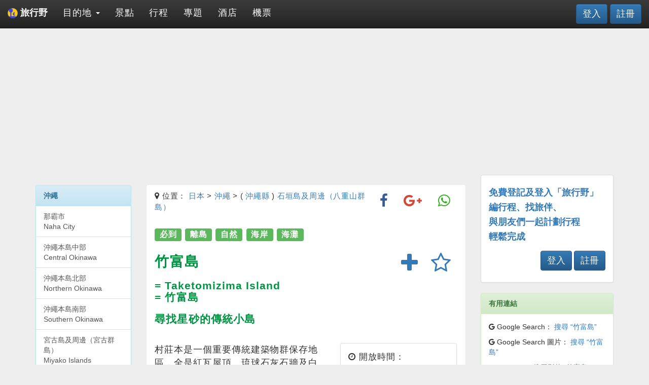

--- FILE ---
content_type: text/html; charset=UTF-8
request_url: https://wildwildtravel.com/spot/details/taketomizima-island-in-yaeyama-islands
body_size: 9094
content:



<!DOCTYPE html>

<html lang="zh-Hant">

    <head>
        <meta charset="UTF-8">
        <meta http-equiv="X-UA-Compatible" content="IE=edge">
        <meta name="viewport" content="width=device-width, initial-scale=1">
        <meta name="description" content="竹富島資訊與簡介：村莊本是一個重要傳統建築物群保存地區，全是紅瓦屋頂、琉球石灰石牆及白砂街道，全然保留沖繩的傳統風貌，更可乘搭水牛車融入村內遊覽；村中央最高位置設有觀景塔，可俯瞰整個村莊以及眺望海岸線。／島上的另一焦點是西海岸的沙灘，最注目的必定是星砂濱海灘，很多人會到這裡尋找星砂，所謂的星砂其實是有孔蟲的外殼化石；此外，還有西棧橋和 Kondoi 沙灘都是非常吸引的海灘。／最方便是以單車代步，１０分鐘以內就能到達各個景點，在碼頭下船就會看到有幾間租單車或乘搭水牛車的公司等著，非常方便。">
        <meta name="author" content="wildwildtravel.com">
        <meta name="google-site-verification" content="D2f8oxQu-aoQg--RS8V02R041qpBHQIQQWijgM0_oyc" />
        <meta name="msvalidate.01" content="63950CA8860D82533DD03A4DCF5A62F3" />
        <meta name='B-verify' content='dd5cf2b783b4b9aed3e0940e2b630e7dc5f17a2d' />
        <link rel="icon" href="/image/wwt_logo_UDN_icon.ico">
        <link rel="canonical" href="https://www.wildwildtravel.com/spot/details/taketomizima-island-in-yaeyama-islands"/>
        <title>竹富島 Taketomizima Island | 日本‧沖繩‧景點 | 旅行野 wildwildtravel.com</title>
        
        <meta property="og:title" content="竹富島 Taketomizima Island | 日本‧沖繩‧景點" />
        <meta property="og:type" content="website"/>
        <meta property="og:url" content="https://www.wildwildtravel.com/spot/details/taketomizima-island-in-yaeyama-islands" />
        <meta property="og:image" content="https://www.wildwildtravel.com/image/spot/okinawa/taketomizima-island-in-yaeyama-islands.jpg" />
        <meta property="og:description" content="竹富島資訊與簡介：村莊本是一個重要傳統建築物群保存地區，全是紅瓦屋頂、琉球石灰石牆及白砂街道，全然保留沖繩的傳統風貌，更可乘搭水牛車融入村內遊覽；村中央最高位置設有觀景塔，可俯瞰整個村莊以及眺望海岸線。／島上的另一焦點是西海岸的沙灘，最注目的必定是星砂濱海灘，很多人會到這裡尋找星砂，所謂的星砂其實是有孔蟲的外殼化石；此外，還有西棧橋和 Kondoi 沙灘都是非常吸引的海灘。／最方便是以單車代步，１０分鐘以內就能到達各個景點，在碼頭下船就會看到有幾間租單車或乘搭水牛車的公司等著，非常方便。" />
        <meta property="og:site_name" content="旅行野 wildwildtravel.com"/>

        <!-- Google tag (gtag.js) -->
        <script async src="https://www.googletagmanager.com/gtag/js?id=G-7CWFTDLDJ3"></script>
        <script>
          window.dataLayer = window.dataLayer || [];
          function gtag(){dataLayer.push(arguments);}
          gtag('js', new Date());
        
          gtag('config', 'G-7CWFTDLDJ3');
        </script>

        
<!-- Latest compiled and minified CSS -->
<link rel="stylesheet" href="https://maxcdn.bootstrapcdn.com/bootstrap/3.3.6/css/bootstrap.min.css" integrity="sha384-1q8mTJOASx8j1Au+a5WDVnPi2lkFfwwEAa8hDDdjZlpLegxhjVME1fgjWPGmkzs7" crossorigin="anonymous">

<!-- HTML5 shim and Respond.js for IE8 support of HTML5 elements and media queries -->
<!-- WARNING: Respond.js doesn't work if you view the page via file:// -->
<!--[if lt IE 9]>
    <script src="https://oss.maxcdn.com/html5shiv/3.7.2/html5shiv.min.js"></script>
    <script src="https://oss.maxcdn.com/respond/1.4.2/respond.min.js"></script>
<![endif]-->

<!-- Optional theme -->
<link rel="stylesheet" href="https://maxcdn.bootstrapcdn.com/bootstrap/3.3.6/css/bootstrap-theme.min.css" integrity="sha384-fLW2N01lMqjakBkx3l/M9EahuwpSfeNvV63J5ezn3uZzapT0u7EYsXMjQV+0En5r" crossorigin="anonymous">
    
<!-- jQuery CSS -->
<link rel="stylesheet" href="//code.jquery.com/ui/1.11.4/themes/smoothness/jquery-ui.css">

<!-- FontAwesome -->
<link rel="stylesheet" href="https://maxcdn.bootstrapcdn.com/font-awesome/4.5.0/css/font-awesome.min.css">

<!-- Custom CSS -->
<link rel="stylesheet" type="text/css" href="/style/main.css">
<link rel="stylesheet" type="text/css" href="/style/signin.css">
<link rel="stylesheet" type="text/css" href="/style/custom.css">
<link rel="stylesheet" type="text/css" href="/style/cover.css">
        
<script async src="//pagead2.googlesyndication.com/pagead/js/adsbygoogle.js"></script>
<script>
    (adsbygoogle = window.adsbygoogle || []).push({
    google_ad_client: "ca-pub-9754464572904569",
    enable_page_level_ads: true
    });
</script>

    </head>


    <body>

        <script>
  (function(i,s,o,g,r,a,m){i['GoogleAnalyticsObject']=r;i[r]=i[r]||function(){
  (i[r].q=i[r].q||[]).push(arguments)},i[r].l=1*new Date();a=s.createElement(o),
  m=s.getElementsByTagName(o)[0];a.async=1;a.src=g;m.parentNode.insertBefore(a,m)
  })(window,document,'script','https://www.google-analytics.com/analytics.js','ga');

  ga('create', 'UA-87319294-1', 'auto');
  ga('send', 'pageview');

</script>
        <div id="top"></div>

        <div class="page-container">

            <div class="container">

            <nav class="navbar navbar-inverse navbar-fixed-top" role="navigation">

    <div class="container-fluid">

        <div class="navbar-header">
            <button class="navbar-toggle collapsed" type="button" data-toggle="collapse" data-target="#navbar" aria-expanded="false" aria-controls="navbar">
                <span class="sr-only">Toggle navigation</span>
                <span class="icon-bar"></span>
                <span class="icon-bar"></span>
                <span class="icon-bar"></span>
            </button>
            <a class="navbar-brand" href="https://www.wildwildtravel.com/home"><strong><img width="auto" height="100%" src="/image/wwt_logo.png" alt="wwt_logo"> 旅行野</strong></a>
        </div><!-- end navbar-header -->

        <div id="navbar" class="collapse navbar-collapse">

            <ul class="nav navbar-nav">

                	

        
            <li class="dropdown">
            
                <a class="dropdown-toggle" href="https://www.wildwildtravel.com/destination" role="button" aria-haspopup="true" aria-expanded="false">
                  目的地 <span class="caret"></span>
                </a>
                <ul class="dropdown-menu">

                    <li style="color: #337ab7" class="dropdown-header">熱門國家</li>

                    
                            <li><a href="/destination/japan">日本</a></li>

                    
                    <li role="separator" class="divider"></li>

                    <li style="color: #5cb85c" class="dropdown-header">熱門目的地</li>

                    
                            <li><a href="/destination/japan/osaka">大阪 (日本)</a></li>

                    
                            <li><a href="/destination/japan/okinawa">沖繩 (日本)</a></li>

                    
                            <li><a href="/destination/japan/wakayama">和歌山 (日本)</a></li>

                    
                </ul>

            </li>

        
		

        
		    <li><a href="https://www.wildwildtravel.com/spot">景點</a></li>

        
		

        
		    <li><a href="https://www.wildwildtravel.com/trip">行程</a></li>

        
		

        
		    <li><a href="https://www.wildwildtravel.com/special/summary">專題</a></li>

        
		

        
		    <li><a href="https://www.wildwildtravel.com/hotel">酒店</a></li>

        
		

        
		    <li><a href="https://www.wildwildtravel.com/flight">機票</a></li>

        
	
            </ul> <!-- END Navbar -->

            
            
        <div class="nav navbar-nav navbar-right">
            <a target="_blank" href="/user?action=login" class="btn btn-primary navbar-btn" style="font-size: 18px">登入</a>
            <a target="_blank" href="/user?action=register" class="btn btn-primary navbar-btn" style="font-size: 18px">註冊</a>
        </div>



        </div><!-- END Nav-collapse -->

    </div><!-- END container-fluid -->

</nav><!-- END nav -->
            <div class="pull-right" id="google_translate_element"></div> 
  
<script type="text/javascript"> 
function googleTranslateElementInit() { 
  new google.translate.TranslateElement({pageLanguage: 'zh-TW'}, 'google_translate_element'); 
} 
</script> 
  
<script type="text/javascript" src="//translate.google.com/translate_a/element.js?cb=googleTranslateElementInit"></script><div class="row">

    <div class="col-md-9"><!-- START content -->

        <div style="margin-bottom: 15px">
            
            
<script async src="//pagead2.googlesyndication.com/pagead/js/adsbygoogle.js"></script>
<!-- banner_spot -->
<ins class="adsbygoogle"
     style="display:block"
     data-ad-client="ca-pub-9754464572904569"
     data-ad-slot="8056853934"
     data-ad-format="auto"></ins>
<script>
(adsbygoogle = window.adsbygoogle || []).push({});
</script>

        </div>

        <div class="row">

    <div class="col-md-3 hidden-sm hidden-xs">
            
        <div class="panel panel-info">

    <div class="panel-heading"><strong>沖繩</strong></div>

    <div class="list-group">

        <a href="/destination/japan/okinawa/naha-city" class="list-group-item">那霸市<br>Naha City</a><a href="/destination/japan/okinawa/central-okinawa" class="list-group-item">沖繩本島中部<br>Central Okinawa</a><a href="/destination/japan/okinawa/northern-okinawa" class="list-group-item">沖繩本島北部<br>Northern Okinawa</a><a href="/destination/japan/okinawa/southern-okinawa" class="list-group-item">沖繩本島南部<br>Southern Okinawa</a><a href="/destination/japan/okinawa/miyako-islands" class="list-group-item">宮古島及周邊（宮古群島）<br>Miyako Islands</a><a href="/destination/japan/okinawa/yaeyama-islands" class="list-group-item active">石垣島及周邊（八重山群島）<br>Yaeyama Islands</a>
    </div><!-- end list-group -->

</div><!-- end panel -->
        <div class="panel panel-info">

    <div class="panel-body">

        <h4>附近 <a style="line-height:2.0" target="_blank" href="/tag/details/must-go/okinawa"><span class="label label-primary">必到</span></a> 景點</h4>
        <hr>

        <div class="row">
            
            
                <div class="col-md-12 col-sm-12 col-xs-12">

                    <!-- START GRIDS -->
                
                    
<a class="thumbnail travel" target="_blank" href="/spot/details/730-intersection-in-yaeyama-islands">

    <img style="width: 100%; height: 130px; margin: 0" src="/image/spot/okinawa/730-intersection-in-yaeyama-islands.jpg" alt="730-intersection-in-yaeyama-islands">

    <div class="caption imgCover travelCover">

        
        <h1 class="list-group-item-heading pull-right">
            <span class="label label-travel">必到</span>        </h1>
        <p class="list-group-item-text" style="padding-bottom: 10px; font-size: 12px"><i class="fa fa-map-marker"></i> 日本 > 沖繩</p>
        <h2 class="list-group-item-heading">７３０交叉點</h2>
        <h2 class="list-group-item-heading">730 Intersection</h2>
        <p class="list-group-item-text">沖繩歸還日本的象徵</p>

    </div><!-- end caption -->
           
</a><!-- end thumbnail -->

<!-- <button type="button" class="btn btn-default pull-right" data-toggle="modal" data-target="#spotModal_9heLJSHF"><i class="fa fa-eye"></i></button> -->
                    <!-- END GRIDS -->

                </div><!-- END col-md-12 -->

            
                <div class="col-md-12 col-sm-12 col-xs-12">

                    <!-- START GRIDS -->
                
                    
<a class="thumbnail travel" target="_blank" href="/spot/details/kabira-bay-in-yaeyama-islands">

    <img style="width: 100%; height: 130px; margin: 0" src="/image/spot/okinawa/kabira-bay-in-yaeyama-islands.jpg" alt="kabira-bay-in-yaeyama-islands">

    <div class="caption imgCover travelCover">

        
        <h1 class="list-group-item-heading pull-right">
            <span class="label label-travel">必到</span>        </h1>
        <p class="list-group-item-text" style="padding-bottom: 10px; font-size: 12px"><i class="fa fa-map-marker"></i> 日本 > 沖繩</p>
        <h2 class="list-group-item-heading">川平灣</h2>
        <h2 class="list-group-item-heading">Kabira Bay</h2>
        <p class="list-group-item-text">享負盛名的翠綠海岸</p>

    </div><!-- end caption -->
           
</a><!-- end thumbnail -->

<!-- <button type="button" class="btn btn-default pull-right" data-toggle="modal" data-target="#spotModal_Ts392NY6"><i class="fa fa-eye"></i></button> -->
                    <!-- END GRIDS -->

                </div><!-- END col-md-12 -->

            
                <div class="col-md-12 col-sm-12 col-xs-12">

                    <!-- START GRIDS -->
                
                    
<a class="thumbnail travel" target="_blank" href="/spot/details/ishigaki-public-market-in-yaeyama-islands">

    <img style="width: 100%; height: 130px; margin: 0" src="/image/spot/okinawa/ishigaki-public-market-in-yaeyama-islands.jpg" alt="ishigaki-public-market-in-yaeyama-islands">

    <div class="caption imgCover travelCover">

        
        <h1 class="list-group-item-heading pull-right">
            <span class="label label-travel">必到</span>        </h1>
        <p class="list-group-item-text" style="padding-bottom: 10px; font-size: 12px"><i class="fa fa-map-marker"></i> 日本 > 沖繩</p>
        <h2 class="list-group-item-heading">石垣市公設市場</h2>
        <h2 class="list-group-item-heading">Ishigaki Public Market</h2>
        <p class="list-group-item-text">商店街中的市場</p>

    </div><!-- end caption -->
           
</a><!-- end thumbnail -->

<!-- <button type="button" class="btn btn-default pull-right" data-toggle="modal" data-target="#spotModal_0TpU9A9e"><i class="fa fa-eye"></i></button> -->
                    <!-- END GRIDS -->

                </div><!-- END col-md-12 -->

            
        </div><!-- END row -->

    </div><!-- end panel-body -->

</div><!-- end panel -->    
    </div><!-- end col-md-3 -->

    <div class="col-md-9">

        <div class="spots s_travel">

            <div class="panel">

                <div class="panel-heading">

                    <p class="pull-right">
                        <a class="btn" target="_blank" href="https://www.facebook.com/sharer/sharer.php?u=https://www.wildwildtravel.com/spot/details/taketomizima-island-in-yaeyama-islands" title="分享到Facebook">
    <i class="fa fa-facebook fa-2x" style="color: #3b5998"></i>
</a>

<a class="btn" target="_blank" href="https://plus.google.com/share?url=https://www.wildwildtravel.com/spot/details/taketomizima-island-in-yaeyama-islands" title="分享到Google+">
    <i class="fa fa-google-plus fa-2x" style="color: #d34836"></i>
</a>

<a class="btn" target="_blank" href="whatsapp://send?text=https://www.wildwildtravel.com/spot/details/taketomizima-island-in-yaeyama-islands" title="用Whatsapp傳送">
    <i class="fa fa-whatsapp fa-2x" style="color: #34af23"></i>
</a>
                    </p>

                    <p><i class="fa fa-map-marker"></i> 位置：
                        <a target="_blank" href="/destination/japan">日本</a> > <a target="_blank" href="/destination/japan/okinawa">沖繩</a> > ( <a href="/destination/japan/okinawa-perfecture">沖繩縣</a> )  <a target="_blank" href="/destination/japan/okinawa/yaeyama-islands">石垣島及周邊（八重山群島）</a>                    </p>

                    <h2>
                        <a style="line-height:2.0" target="_blank" href="/tag/details/must-go/okinawa"><span class="label label-success">必到</span></a> <a style="line-height:2.0" target="_blank" href="/tag/details/island/okinawa"><span class="label label-success">離島</span></a> <a style="line-height:2.0" target="_blank" href="/tag/details/nature/okinawa"><span class="label label-success">自然</span></a> <a style="line-height:2.0" target="_blank" href="/tag/details/seacoast/okinawa"><span class="label label-success">海岸</span></a> <a style="line-height:2.0" target="_blank" href="/tag/details/beach/okinawa"><span class="label label-success">海灘</span></a>                     </h2>

                    
        <div class="pull-right">
            <a class="btn" type="button" href="/user?action=login" title="請先登入, 再加入收藏"><i class="fa fa-star-o fa-3x"></i></a>
        </div>
        

            <div class="pull-right">
                <a class="btn" type="button" href="/user?action=login" title="請先登入, 再加入行程"><i class="fa fa-plus fa-3x"></i></a>
            </div>
            
                    <h1>竹富島</h1>

                    <h2>= Taketomizima Island<br>= 竹富島</h2>

                    <h2>尋找星砂的傳統小島</h2>
                    
                </div><!-- END panel-heading -->

                <div class="panel-body">

                        <div class="row">

                            <div class="col-md-7" style="font-size: 1.2em">

                                <p>村莊本是一個重要傳統建築物群保存地區，全是紅瓦屋頂、琉球石灰石牆及白砂街道，全然保留沖繩的傳統風貌，更可乘搭水牛車融入村內遊覽；村中央最高位置設有觀景塔，可俯瞰整個村莊以及眺望海岸線。</p>                                <p>島上的另一焦點是西海岸的沙灘，最注目的必定是星砂濱海灘，很多人會到這裡尋找星砂，所謂的星砂其實是有孔蟲的外殼化石；此外，還有西棧橋和 Kondoi 沙灘都是非常吸引的海灘。</p>                                <p>最方便是以單車代步，１０分鐘以內就能到達各個景點，在碼頭下船就會看到有幾間租單車或乘搭水牛車的公司等著，非常方便。</p>                                <hr>

                               
                                    <p>小貼士：<br></p>

                                    <p>1. 由於星砂不斷被帶走，已經少了很多，如果找到了星砂，請不要帶走，好好保護這裡的特色</p>                                    
                                    <hr>

                                
                                <img width="100%" height="300px" src="/image/spot/okinawa/taketomizima-island-in-yaeyama-islands.jpg" alt="taketomizima-island-in-yaeyama-islands"><p style="font-weight: normal">(圖片來源: 由ippei &amp; janine naoi;<a target='_blank' href='http://creativecommons.org/licenses/by/2.0' title='Creative Commons Attribution 2.0'>CC BY 2.0</a>;<a target='_blank' href='https://commons.wikimedia.org/w/index.php?curid=1450440'>链接</a>)</p>
                            </div>

                            <div class="col-md-5">

                                <ul class="list-group">
                    
                                    <li class="list-group-item">
                                        <div data-toggle="tooltip" data-placement="right" title="平日一般開放時間">
                                            <p><i class="fa fa-clock-o"></i> 開放時間：</p>
                                            <p>任何時間</p>
                                        </div>
                                    </li>

                                                                            <li class="list-group-item">
                                            <div data-toggle="tooltip" data-placement="right" title="一位成人的普通入場費">
                                                <p><i class="fa fa-usd"></i> 入場費：</p>
                                                <p>免費</p>
                                            </div>
                                        </li>
                                    
                                    <li class="list-group-item" style="overflow: hidden"><p><i class="fa fa-external-link"></i> 網址：</p><p><a href="http://www.taketomizima.net" target="_blank">www.taketomizima.net </a></p></li>                            
                                    <li class="list-group-item">
                                        <p><i class="fa fa-home"></i> 地址：</p>
                                        <p>沖繩縣 八重山郡 竹富町 竹富</p>
                                    </li>

                                    <li class="list-group-item">
                                        <p><i class="fa fa-phone"></i> 電話：</p>
                                        <p></p>
                                    </li>

                                </ul>

                            </div>

                        </div><!-- END row -->

                </div><!-- END panel-body -->

            </div><!-- END panel -->


                        
                <div class="panel panel-success" style="max-height: 500px; overflow-y: scroll">

                    <div class="panel-heading">

                        <h2 class="panel-title">專題文章</h2>
            
                    </div><!-- END panel-heading -->

                    <div class="panel-body">

                        
                            <div class="media">
                                <div class="media-left">
                                    <a href="/special/details/okinawa-island-special">
                                        <img class="media-object" width="64px" height="auto" src="/image/special/IMG_3098.JPG" alt="IMG_3098.JPG">
                                    </a>
                                </div>
                                <div class="media-body">
                                    <h4 class="media-heading">６個推薦的沖繩離島</h4>
                                    沖繩由100多個大大小小的島嶼組成，雖然很多周邊島嶼已經有大橋連接，但仍有非常多的離島等您來探索。除了最為人熟識的「石垣島」和「宮古島」以外，眾多離島之中又該怎...（<a href="/special/details/okinawa-island-special">閱讀全文</a>）
                                </div>
                            </div><!-- end media -->

                            <hr>

                                            
                    </div><!-- END panel-body -->

                </div><!-- END panel -->

            
            <div class="panel panel-success">

                <div class="panel-heading">

                    <h2 class="panel-title">點去</h2>
            
                </div><!-- END panel-heading -->

                <div class="panel-body">

                    <h5><i class="fa fa-search-plus"></i> 按圖放大</h5>

                    <a data-toggle="modal" data-target="#modalSpotMap6" href="#modalSpotMap6">
                        <img width="100%" height="auto" src="/image/japan/okinawa-yaeyama-islands-map6.gif" alt="okinawa-yaeyama-islands-map6">
                    </a><!-- end item -->

                    <!-- Start modal -->
                        <div class="modal fade" id="modalSpotMap6" tabindex="6" role="dialog" aria-labelledby="modalLabelSpotMap6">
                            <div class="modal-dialog modal-lg" role="document">
                                <div class="modal-content">
                                    <div class="modal-header">
                                        <button type="button" class="close" data-dismiss="modal" aria-label="Close"><span aria-hidden="true">&times;</span></button>
                                    </div><!-- end modal-header -->
                                    <div class="modal-body">
                                        <img src="/image/japan/okinawa-yaeyama-islands-map6.gif" alt="okinawa-yaeyama-islands-map6">
                                    </div><!-- end modal-body -->
                                    <div class="modal-footer">
                                        <button type="button" class="btn btn-default" data-dismiss="modal">關閉</button>
                                    </div><!-- end modal-footer -->
                                </div><!-- end modal-content -->
                            </div><!-- end modal-dialog -->
                        </div><!-- end modal -->
                    <!-- End modal -->

                    <h5>座標 (LatLng): 24.3340028, 124.0915961</h5>
                    <h5>(<a target="_blank" href="https://maps.google.com/?q=24.3340028, 124.0915961">在 Google地圖 上開啓</a>)</h5>

                    <div style="margin-top: 20px">

                        
                                                <hr><p><i class="fa fa-ship fa-lg"></i> 渡輪：</p><p>（從「石垣港」乘渡輪）到『竹富東港』約１０分鐘</p>                                                                        <hr><p><i class="fa fa-bus fa-lg"></i> 巴士：</p><p>（從「石垣空港」乘４號空港線）『巴士總站』下車，步行約２分鐘，在「石垣港」轉乘渡輪</p>                                                <hr><p><i class="fa fa-car fa-lg"></i> 自駕：</p><p>（從「石垣空港」）約３０分鐘，在「石垣港」轉乘渡輪（不可載車），可利用港口的收費停車場</p>                        <hr>
                        
                    </div>
               
                    <!-- <div id="spot_map"></div> -->
                    <!-- <div id="spot_pano"></div> -->                 

                </div><!-- END panel-body -->

            </div><!-- END panel -->

        </div><!-- END spots -->

        
    </div><!-- end col-md-9 -->

</div><!-- END row -->
        <hr>

<div class="panel panel-default">

    <div class="panel-body">

        <p class="lead">推薦內容</p>
    
        
<script async src="//pagead2.googlesyndication.com/pagead/js/adsbygoogle.js"></script>
<ins class="adsbygoogle"
     style="display:block"
     data-ad-format="autorelaxed"
     data-ad-client="ca-pub-9754464572904569"
     data-ad-slot="6172267139"></ins>
<script>
     (adsbygoogle = window.adsbygoogle || []).push({});
</script>
    
    </div><!-- end panel-body -->
    
</div><!-- end panel -->

    </div><!-- END content -->

    <div class="col-md-3"><!-- START right sidebar -->

        
<script async src="//pagead2.googlesyndication.com/pagead/js/adsbygoogle.js"></script>
<!-- box_spot -->
<ins class="adsbygoogle"
     style="display:inline-block;width:300px;height:250px"
     data-ad-client="ca-pub-9754464572904569"
     data-ad-slot="1545105533"></ins>
<script>
(adsbygoogle = window.adsbygoogle || []).push({});
</script>
        
    <div class="panel panel-default" style="margin-top:20px">

        <div class="panel-body" style="color: #337ab7">

            <h4><strong>免費登記及登入「旅行野」</strong></h4>
            <h4><strong>編行程、找旅伴、</strong></h4>
            <h4><strong>與朋友們一起計劃行程</strong></h4>
            <h4><strong>輕鬆完成</strong></h4>

            
        <div class="nav navbar-nav navbar-right">
            <a target="_blank" href="/user?action=login" class="btn btn-primary navbar-btn" style="font-size: 18px">登入</a>
            <a target="_blank" href="/user?action=register" class="btn btn-primary navbar-btn" style="font-size: 18px">註冊</a>
        </div>



        </div><!-- END panel-body -->

    </div><!-- END panel -->

        <div class="panel panel-success">

    <div class="panel-heading">
        <strong>有用連結</strong>            
    </div><!-- END panel-heading -->

    <div class="panel-body">

        <p>
            <i class="fa fa-google"></i> Google Search：
            <a target="_blank" href="https://www.google.com.hk/search?q=竹富島">搜尋 “竹富島”</a>
        </p>
        <p>
            <i class="fa fa-google"></i> Google Search 圖片：
            <a target="_blank" href="https://www.google.com.hk/search?q=竹富島&tbm=isch">搜尋 “竹富島”</a>
        </p>
        <p>
            <i class="fa fa-youtube-play"></i> Youtube：
            <a target="_blank" href="https://www.youtube.com/results?search_query=竹富島">搜尋影片 “竹富島”</a>
        </p>
        <p>
            <i class="fa fa-bed"></i> HotelsCombined：
            <a target="_blank" href="https://www.hotelscombined.hk/Place/Ishigaki.htm?a_aid=171524">“石垣” 酒店格價</a>
        </p>
        <p>
            <i class="fa fa-bed"></i> Booking.com：
            <a target="_blank" href="https://www.booking.com/searchresults.html?city=-230719&aid=1229744">搜尋 “石垣” 酒店</a>
        </p>
        <p>
            <i class="fa fa-bed"></i> Agoda：
            <a target="_blank" href="https://www.agoda.com/partners/partnersearch.aspx?area=494176&cid=1769454">搜尋 “石垣” 酒店</a>
        </p>
        <p>
            <i class="fa fa-tasks"></i> Klook：
            <a target="_blank" href="https://affiliate.klook.com/jump/zh-TW/city/15-okinawa/?adid=6915&af_wid=634">搜尋 “沖繩” 活動及門票</a>
        </p>

    </div><!-- END panel-body -->

</div><!-- END panel -->        <div class="panel panel-info" style="margin-top:20px">
    
    <div class="panel-heading">
        <strong>［<a target="_blank" href="/destination/japan/okinawa-perfecture/yaeyama-islands">石垣島及周邊（八重山群島）</a>］景點</strong>
    </div>

    <div class="list-group">

        
            <a target="_blank" href="/spot/details/tamatorizaki-observatory-in-yaeyama-islands" class="list-group-item">
                <i class="fa fa-location-arrow"></i> 035. 玉取崎展望台            </a>

        
            <a target="_blank" href="/spot/details/ishigaki-island-sunset-beach-in-yaeyama-islands" class="list-group-item">
                <i class="fa fa-location-arrow"></i> 036. 石垣島日落海灘            </a>

        
            <a target="_blank" href="/spot/details/cape-hirakubozaki-in-yaeyama-islands" class="list-group-item">
                <i class="fa fa-location-arrow"></i> 037. 平久保崎            </a>

        
        
            <a target="_blank" href="/spot/details/taketomizima-island-in-yaeyama-islands" class="list-group-item active">
                <i class="fa fa-map-marker"></i> 038. 竹富島            </a>

        
            <a target="_blank" href="/spot/details/kohamajima-island-in-yaeyama-islands" class="list-group-item">
                <i class="fa fa-location-arrow"></i> 039. 小濱島            </a>

        
            <a target="_blank" href="/spot/details/kurosima-island-in-yaeyama-islands" class="list-group-item">
                <i class="fa fa-location-arrow"></i> 040. 黑島            </a>

        
            <a target="_blank" href="/spot/details/Iriomotejima-island-in-yaeyama-islands" class="list-group-item">
                <i class="fa fa-location-arrow"></i> 041. 西表島            </a>

        
    </div><!-- END list-group -->

</div><!-- END panel -->        
                        <div class="panel panel-info" style="margin-top:20px">
    
    <div class="panel-heading">
        <strong>行程推介</strong>
    </div>

    <div class="list-group">

        <a target="_blank" href="/trip/details/Vl5DEeNB" class="list-group-item">沖繩本島（６天５夜）環島自駕遊</a><a target="_blank" href="/trip/details/0c927M55" class="list-group-item">沖繩本島（６天５夜）精點巴士遊</a><a target="_blank" href="/trip/details/73syl46m" class="list-group-item">沖繩本島‧南部（１天）自駕遊</a><a target="_blank" href="/trip/details/nuIKUQI7" class="list-group-item">沖繩‧宮古島（３天２夜）環島自駕遊</a><a target="_blank" href="/trip/details/54I4y43K" class="list-group-item">沖繩‧那霸市中心（２天１夜）YuiRail二日券暢遊</a>
    </div><!-- END list-group -->

</div><!-- END panel -->        
        <div style="margin-bottom: 10px">

    <ins class="bookingaff" data-aid="1245999" data-target_aid="1229744" data-prod="nsb" data-width="100%" data-height="220px">
        <!-- Anything inside will go away once widget is loaded. -->
        <a href="//www.booking.com?aid=1229744">Booking.com</a>
    </ins>
    <script type="text/javascript">
        (function(d, sc, u) {
          var s = d.createElement(sc), p = d.getElementsByTagName(sc)[0];
          s.type = 'text/javascript';
          s.async = true;
          s.src = u + '?v=' + (+new Date());
          p.parentNode.insertBefore(s,p);
          })(document, 'script', '//aff.bstatic.com/static/affiliate_base/js/flexiproduct.js');
    </script>

</div>        
<script async src="//pagead2.googlesyndication.com/pagead/js/adsbygoogle.js"></script>
<!-- box_spot -->
<ins class="adsbygoogle"
     style="display:inline-block;width:300px;height:250px"
     data-ad-client="ca-pub-9754464572904569"
     data-ad-slot="1545105533"></ins>
<script>
(adsbygoogle = window.adsbygoogle || []).push({});
</script>
        
<script async src="https://pagead2.googlesyndication.com/pagead/js/adsbygoogle.js"></script>
<!-- longbox_spot -->
<ins class="adsbygoogle"
     style="display:block"
     data-ad-client="ca-pub-9754464572904569"
     data-ad-slot="7598850230"
     data-ad-format="auto"
     data-full-width-responsive="true"></ins>
<script>
     (adsbygoogle = window.adsbygoogle || []).push({});
</script>


    </div><!-- END right sidebar -->

</div><!-- END row -->

            </div><!-- END container -->

            <footer class="footer">

                <p style="margin-top: 10px">
                    <a href="/about/us">關於我們</a> | <a href="/about/disclaimer">免責聲明</a> | <a href="/about/terms">使用條款</a> | <a href="/about/privacy-policy">私隱政策</a> | <a href="/about/contact">聯絡我們</a>
                </p>

                <p> &copy; 2026 旅行野 wildwildtravel.com</p>

            </footer><!--  END footer -->

            
<!-- jQuery -->
<script src="//code.jquery.com/jquery-1.11.3.min.js"></script>

<!-- jQuery UI-->
<script src="//code.jquery.com/ui/1.11.4/jquery-ui.js"></script>

<!-- Latest compiled and minified JavaScript -->
<script src="https://maxcdn.bootstrapcdn.com/bootstrap/3.3.6/js/bootstrap.min.js" integrity="sha384-0mSbJDEHialfmuBBQP6A4Qrprq5OVfW37PRR3j5ELqxss1yVqOtnepnHVP9aJ7xS" crossorigin="anonymous"></script>

<!-- Google recaptcha -->
<script src="https://www.google.com/recaptcha/api.js" async defer></script>

<!-- custom JS -->
<script type="text/javascript">

    $(document).ready(function ()
    {

        $("#console-debug").hide();

        $('.carousel').carousel();

        $("#btn-debug").click(function ()
        {
            $("#console-debug").toggle();

        });

        $(function ()
        {
            $('[data-toggle="popover"]').popover({html:true});
        });

        $(function ()
        {
            $('[data-toggle="tooltip"]').tooltip();
        });

        $(function ()
        {
            $(".dropdown").hover(
                function () { $(this).addClass('open') },
                function () { $(this).removeClass('open') }
            );
        });

        $(function ()
        {
            $("#date_from").datepicker({
                defaultDate: "+1w",
                changeMonth: true,
                changeYear: true,
                numberOfMonths: 1,
                dateFormat: "yy-mm-dd",
                onClose: function (selectedDate)
                {
                    $("#date_to").datepicker("option", "minDate", selectedDate);
                }
            });
            $("#date_to").datepicker({
                defaultDate: "+1w",
                changeMonth: true,
                changeYear: true,
                numberOfMonths: 1,
                dateFormat: "yy-mm-dd",
                onClose: function (selectedDate)
                {
                    $("#date_from").datepicker("option", "maxDate", selectedDate);
                }
            });
        });

        $("#btnPrint").click(function ()
        {
            var divContents = $("#print_itin").html();
            var printWindow = window.open('', '', 'height=500,width=1000,scrollbars=yes');
            printWindow.document.write('<html><head><title>列印 PRINT</title>');
            printWindow.document.write('<link rel="stylesheet" href="https://maxcdn.bootstrapcdn.com/bootstrap/3.3.4/css/bootstrap.min.css">');
            printWindow.document.write('<link rel="stylesheet" href="//maxcdn.bootstrapcdn.com/font-awesome/4.3.0/css/font-awesome.min.css">');
            printWindow.document.write('</head><body>');
            printWindow.document.write(divContents);
            printWindow.document.write('</body></html>');
            printWindow.document.close();
            printWindow.print();
        });

    });

</script>

<!--

<script type="text/javascript">

var refreshTime = 600000; // every 10 minutes in milliseconds
window.setInterval( function() {
    $.ajax({
        cache: false,
        type: "GET",
        url: "refreshSession.php",
        success: function(data) {
        }
    });
}, refreshTime );

</script>

 --><script type="text/javascript">

    $(document).ready(function ()
    {

        //ajax scroll paging

        var is_loading = false; // initialize is_loading by false to accept new loading
        $(function ()
        {
            $('#district_loadmore').click(function ()
            {
                if (is_loading == false)
                { // stop loading many times for the same page
                    // set is_loading to true to refuse new loading
                    is_loading = true;
                    // display the waiting loader
                    $('#loader').show();
                    // execute an ajax query to load more statments
                    $.ajax({
                        url: "/ajax/district_more.php",
                        type: 'POST',
                        data: { last_id: last_id, limit: limit, district: district, category: category },
                        success: function (data)
                        {
                            // now we have the response, so hide the loader
                            $('#loader').hide();
                            // append: add the new statments to the existing data
                            $('#items').append(data);
                            // set is_loading to false to accept new loading
                            is_loading = false;
                        }
                    });
                }
            });
        });


        var is_loading = false; // initialize is_loading by false to accept new loading

        $(function ()
        {
            $('#spot_loadmore').click(function ()
            {
                if (is_loading == false)
                { // stop loading many times for the same page
                    // set is_loading to true to refuse new loading
                    is_loading = true;
                    // display the waiting loader
                    $('#loader').show();
                    // execute an ajax query to load more statments
                    $.ajax({
                        url: "/ajax/spot_more.php",
                        type: 'POST',
                        data: { last_id: last_id, limit: limit, country: country },
                        success: function (data)
                        {
                            // now we have the response, so hide the loader
                            $('#loader').hide();
                            // append: add the new statments to the existing data
                            $('#fav_spot').append(data);
                            // set is_loading to false to accept new loading
                            is_loading = false;
                        }
                    });
                }
            });
        });
        //END ajax scroll paging

        var is_loading = false; // initialize is_loading by false to accept new loading

        $(function ()
        {
            $('#msg_loadmore').click(function ()
            {
                if (is_loading == false)
                { // stop loading many times for the same page
                    // set is_loading to true to refuse new loading
                    is_loading = true;
                    // display the waiting loader
                    $('#loader').show();
                    // execute an ajax query to load more statments
                    $.ajax({
                        url: "/ajax/message_more.php",
                        type: 'POST',
                        data: { last_id: last_id, limit: limit, trip_id: trip_id },
                        success: function (data)
                        {
                            // now we have the response, so hide the loader
                            $('#loader').hide();
                            // append: add the new statments to the existing data
                            $('#messageBox').append(data);
                            // set is_loading to false to accept new loading
                            is_loading = false;
                        },
                        error: function (error)
                        {
                            $('#loader').hide();
                            alert("error");
                        }
                    });
                }
            });
        });
        //END ajax scroll paging

        $(function ()
        {
            $('.container').on('click', '#addFavorite', function ()
            {
                var spot_id = $(this).val();
                $.ajax({
                    url: "/ajax/add_favorite.php",
                    type: 'POST',
                    data: { spot_id: spot_id },
                    success: function (data)
                    {
                        window.location.reload();
                    }
                });
            });
        });
        //END add Favorite

        $(function ()
        {
            $('.container').on('click', '#delFavorite', function ()
            {
                var spot_id = $(this).val();
                $.ajax({
                    url: "/ajax/del_favorite.php",
                    type: 'POST',
                    data: { spot_id: spot_id },
                    success: function (data)
                    {
                        window.location.reload();
                    }
                });
            });
        });
        //END add Favorite

        // load forms and sha512
        $(function ()
        {
            $(".get_forms").load("ajax/load_forms.php");
        });

    });

</script>
<script async defer
    src="https://maps.googleapis.com/maps/api/js?key=AIzaSyBesdJG9oZhOG6Im1lBgldDxWlbkUlTNKc&callback=initialize">
</script>

<script src="https://widgets.skyscanner.net/widget-server/js/loader.js" async></script>
            
        </div><!-- END page-container -->

    </body>

</html>


--- FILE ---
content_type: text/html; charset=UTF-8
request_url: https://www.booking.com/flexiproduct.html?product=nsb&w=100%25&h=220px&aid=1245999&target_aid=1229744&fid=1768629322282&affiliate-link=widget1&
body_size: 1811
content:
<!DOCTYPE html>
<html lang="en">
<head>
    <meta charset="utf-8">
    <meta name="viewport" content="width=device-width, initial-scale=1">
    <title></title>
    <style>
        body {
            font-family: "Arial";
        }
    </style>
    <script type="text/javascript">
    window.awsWafCookieDomainList = ['booking.com'];
    window.gokuProps = {
"key":"AQIDAHjcYu/GjX+QlghicBgQ/7bFaQZ+m5FKCMDnO+vTbNg96AEO9gbUdnuqRleedIFveoKBAAAAfjB8BgkqhkiG9w0BBwagbzBtAgEAMGgGCSqGSIb3DQEHATAeBglghkgBZQMEAS4wEQQMXCicb+XDQ2DOsA5iAgEQgDtOOjvqzKqZUOOF66YElXu3pyocg5gVC0/BC8tD+g1jRYn/JwfrKMBS9Rb8m+RPFq76YP0B8+1diFDu+g==",
          "iv":"D549zwCptwAABZ4R",
          "context":"Dhj5RBJOueU8UQFKElCytNlMUoP884WDv3Ps7SAr4fGabjT+qDNRbX0bOtvkfFD3Dk0Uf0Jv/kTqraHMI37yTLQp+7sK1cEajsz4WQT9xlLooJyC3uIFA0zkxDOov6icSikiydaifjcvF/7Ufm4XK9WuJdOj8exuJHCks30MEA87ZntNg5R1tLfh+YbV57cIMdvU3D65WJ0Q+/Rx92w7XOmQ7RVYiW2rrP6S4ZizRyQySjd3/Rt57CXV/C7RkjtiY0RvyamHs4M4Ce/cQrOW+SxC65HDh+gQOOICAs5YdcRxT34p297t8a7ZUSZcvA596Wmeb9D/KYBhbCqbvW5NgFJEfqD8f1WsNZk6ioHotvICOGM="
};
    </script>
    <script src="https://d8c14d4960ca.337f8b16.us-east-2.token.awswaf.com/d8c14d4960ca/a18a4859af9c/f81f84a03d17/challenge.js"></script>
</head>
<body>
    <div id="challenge-container"></div>
    <script type="text/javascript">
        AwsWafIntegration.saveReferrer();
        AwsWafIntegration.checkForceRefresh().then((forceRefresh) => {
            if (forceRefresh) {
                AwsWafIntegration.forceRefreshToken().then(() => {
                    window.location.reload(true);
                });
            } else {
                AwsWafIntegration.getToken().then(() => {
                    window.location.reload(true);
                });
            }
        });
    </script>
    <noscript>
        <h1>JavaScript is disabled</h1>
        In order to continue, we need to verify that you're not a robot.
        This requires JavaScript. Enable JavaScript and then reload the page.
    </noscript>
</body>
</html>

--- FILE ---
content_type: text/html; charset=utf-8
request_url: https://www.google.com/recaptcha/api2/aframe
body_size: -97
content:
<!DOCTYPE HTML><html><head><meta http-equiv="content-type" content="text/html; charset=UTF-8"></head><body><script nonce="ViHMw_iRh6hdV5IacSe2hg">/** Anti-fraud and anti-abuse applications only. See google.com/recaptcha */ try{var clients={'sodar':'https://pagead2.googlesyndication.com/pagead/sodar?'};window.addEventListener("message",function(a){try{if(a.source===window.parent){var b=JSON.parse(a.data);var c=clients[b['id']];if(c){var d=document.createElement('img');d.src=c+b['params']+'&rc='+(localStorage.getItem("rc::a")?sessionStorage.getItem("rc::b"):"");window.document.body.appendChild(d);sessionStorage.setItem("rc::e",parseInt(sessionStorage.getItem("rc::e")||0)+1);localStorage.setItem("rc::h",'1768629325550');}}}catch(b){}});window.parent.postMessage("_grecaptcha_ready", "*");}catch(b){}</script></body></html>